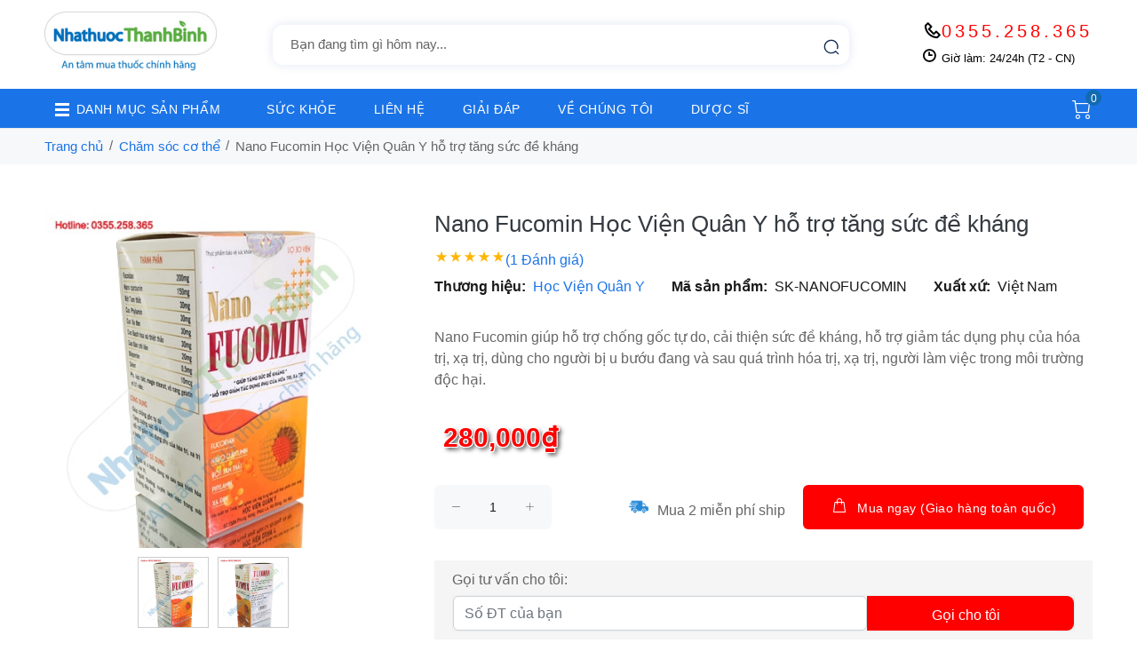

--- FILE ---
content_type: application/javascript; charset=utf-8
request_url: https://nhathuocthanhbinh.vn/js/lazyLoad/lazyload.min.js
body_size: 1386
content:
var _extends=Object.assign||function(e){for(var t=1;t<arguments.length;t++){var n=arguments[t];for(var r in n)Object.prototype.hasOwnProperty.call(n,r)&&(e[r]=n[r])}return e},_typeof="function"==typeof Symbol&&"symbol"==typeof Symbol.iterator?function(e){return typeof e}:function(e){return e&&"function"==typeof Symbol&&e.constructor===Symbol&&e!==Symbol.prototype?"symbol":typeof e};!function(e,t){"object"===("undefined"==typeof exports?"undefined":_typeof(exports))&&"undefined"!=typeof module?module.exports=t():"function"==typeof define&&define.amd?define(t):e.LazyLoad=t()}(this,function(){"use strict";function e(e,t){return e.getAttribute("data-"+t)}function t(t){return t.filter(function(t){return!e(t,"was-processed")})}function n(e,t){var n,r=new e(t);try{n=new CustomEvent("LazyLoad::Initialized",{detail:{instance:r}})}catch(e){(n=document.createEvent("CustomEvent")).initCustomEvent("LazyLoad::Initialized",!1,!1,{instance:r})}window.dispatchEvent(n)}function r(e,t){d?e.classList.add(t):e.className+=(e.className?" ":"")+t}function s(e,t){e&&e(t)}function o(e,t,n){e.removeEventListener("load",t),e.removeEventListener("error",n)}function a(e,t,n){var o,a,i=e.target;o=i,a=n.class_loading,d?o.classList.remove(a):o.className=o.className.replace(new RegExp("(^|\\s+)"+a+"(\\s+|$)")," ").replace(/^\s+/,"").replace(/\s+$/,""),r(i,t?n.class_loaded:n.class_error),s(t?n.callback_load:n.callback_error,i)}function i(t,n){function i(e){a(e,!0,l),o(c,i,u)}var c,l,u;s(n.callback_enter,t),-1<["IMG","IFRAME"].indexOf(t.tagName)&&(l=n,u=function e(t){a(t,!1,l),o(c,i,e)},(c=t).addEventListener("load",i),c.addEventListener("error",u),r(t,n.class_loading)),function(t,n){var r=n.data_src,s=n.data_srcset,o=t.tagName,a=e(t,r);if("IMG"===o){!function(){var r,s=n.data_srcset,o=t.parentNode;if(o&&"PICTURE"===o.tagName)for(var a,i=0;a=o.children[i];i+=1)"SOURCE"!==a.tagName||(r=e(a,s))&&a.setAttribute("srcset",r)}();var i=e(t,s);return i&&t.setAttribute("srcset",i),a&&t.setAttribute("src",a)}"IFRAME"!==o?a&&(t.style.backgroundImage='url("'+a+'")'):a&&t.setAttribute("src",a)}(t,n),t.setAttribute("data-was-processed",!0),s(n.callback_set,t)}function c(e,t){var n;this._settings=(n={elements_selector:"img",container:document,threshold:300,data_src:"src",data_srcset:"srcset",class_loading:"loading",class_loaded:"loaded",class_error:"error",callback_load:null,callback_error:null,callback_set:null,callback_enter:null},_extends({},n,e)),this._setObserver(),this.update(t)}var l="undefined"!=typeof window,u=l&&"IntersectionObserver"in window,d=l&&"classList"in document.createElement("p");c.prototype={_setObserver:function(){var e,n,r=this;u&&(n={root:(e=this._settings).container===document?null:e.container,rootMargin:e.threshold+"px"},this._observer=new IntersectionObserver(function(e){e.forEach(function(e){var t;(e.isIntersecting||0<e.intersectionRatio)&&(i(t=e.target,r._settings),r._observer.unobserve(t))}),r._elements=t(r._elements)},n))},update:function(e){var n=this,r=this._settings,s=e||r.container.querySelectorAll(r.elements_selector);this._elements=t(Array.prototype.slice.call(s)),this._observer?this._elements.forEach(function(e){n._observer.observe(e)}):(this._elements.forEach(function(e){i(e,r)}),this._elements=t(this._elements))},destroy:function(){var e=this;this._observer&&(t(this._elements).forEach(function(t){e._observer.unobserve(t)}),this._observer=null),this._elements=null,this._settings=null}};var f=window.lazyLoadOptions;return l&&f&&function(e,t){if(t.length)for(var r,s=0;r=t[s];s+=1)n(e,r);else n(e,t)}(c,f),c});

--- FILE ---
content_type: application/javascript; charset=utf-8
request_url: https://nhathuocthanhbinh.vn/js/main.js
body_size: 6522
content:
!function (t) { "use strict"; t(document); var e = t(window), n = t("body"), i = t("html"), o = t("#tt-pageContent"), s = t("footer"), l = t("header"), a = o.find(".leftColumn.aside"), r = o.find(".tt-filters-options"), d = (t(".tt-top-panel"), l.find(".tt-stuck-nav")), c = l.find(".tt-desctop-menu"), h = l.find(".tt-desctop-parent-menu"), u = l.find(".tt-mobile-parent-menu"), f = u.children(), g = l.find(".tt-stuck-parent-menu"), p = l.find(".tt-search"), m = l.find(".tt-desctop-parent-search"), v = l.find(".tt-mobile-parent-search"), w = l.find(".tt-stuck-parent-search"), C = (p.find(".tt-search-input"), p.find(".search-results"), l.find(".tt-cart")), k = l.find(".tt-desctop-parent-cart"), b = l.find(".tt-mobile-parent-cart"), S = l.find(".tt-stuck-parent-cart"), T = l.find(".tt-account"), y = l.find(".tt-desctop-parent-account"), I = l.find(".tt-mobile-parent-account"), _ = l.find(".tt-stuck-parent-account"), B = l.find(".tt-multi-obj"), x = l.find(".tt-desctop-parent-multi"), A = l.find(".tt-mobile-parent-multi"), P = l.find(".tt-stuck-parent-multi"), z = { ttSliderBlog: o.find(".tt-slider-blog"), ttSliderBlogSingle: o.find(".tt-slider-blog-single"), ttInputCounter: t(".tt-input-counter"), ttProductListing: o.find(".tt-product-listing"), ttCountdown: o.find(".tt-countdown"), ttBtnColumnClose: a.find(".tt-btn-col-close"), ttBtnToggle: r.find(".tt-btn-toggle a"), ttBtnAddProduct: o.find(".tt_product_showmore"), ttOptionsSwatch: o.find(".tt-options-swatch"), ttProductItem: o.find(".tt-product"), ttProductDesign01: o.find(".tt-product"), ttFilterDetachOption: a.find(".tt-filter-detach-option"), ttFilterSort: r.find(".tt-sort"), ttShopCart: o.find(".tt-shopcart-table"), ttSliderLookbook: o.find(".tt-slider-lookbook"), ttCaruselLookbook: o.find(".tt-carousel-lookbook"), ttPortfolioContent: o.find(".tt-portfolio-content"), ttLookbook: o.find(".tt-lookbook"), ttAirSticky: o.find(".airSticky"), ttfooterMobileCollapse: s.find(".tt-collapse-title"), ttHeaderDropdown: l.find(".tt-dropdown-obj"), mobileMenuToggle: t(".tt-menu-toggle"), ttCarouselProducts: t(".tt-carousel-products"), ttSliderFullwidth: t(".tt-slider-fullwidth"), sliderRevolution: t(".slider-revolution"), ttItemsCategories: o.find(".tt-items-categories"), ttDotsAbsolute: o.find(".tt-dots-absolute"), ttAlignmentImg: o.find(".tt-alignment-img"), ttModalQuickView: t("#ModalquickView"), mainSliderSlick: t(".mainSliderSlick"), ttSlickSlider: o.find(".tt-slick-slider") }, H = window.innerWidth || e.width(); z.mainSliderSlick.length && z.mainSliderSlick.find(".slide").first().imagesLoaded({ background: !0 }), z.ttSlickSlider.length && z.ttSlickSlider.slick({ dots: !0, arrows: !0, infinite: !0, speed: 300, slidesToShow: 1, adaptiveHeight: !0, responsive: [{ breakpoint: 1025, settings: { dots: !1 } }] }), { html_i: "#tt-tooltip-popup", html_s: '<div id="tt-tooltip-popup"><span>', html_e: "</span><i></i></div>", tp_attr: "[data-tooltip]", tp_mod: !1, init: function () { if (this.tp_mod = this.get_tp_mod(), !this.tp_mod.length || /Android|webOS|iPhone|iPad|iPod|BlackBerry|IEMobile|Opera Mini/i.test(navigator.userAgent)) return !1; this.handler() }, get_tp_attr: function () { return this.tp_attr }, get_tp_mod: function () { return t(this.get_tp_attr()) } }.init(); var R = t("#js-wishlist-removeitem"); R.length && R.on("click", ".js-removeitem", function () { t(this).closest(".tt-item").remove() }), new LazyLoad, new LazyLoad({ elements_selector: "iframe" }), new LazyLoad({ elements_selector: "video" }); var L = t("#tt-compare-table"); if (L.length) { var D = L.find(".tt-item").size(); D > 0 && t("#tt-compare-countitem").html(D), L.slick({ dots: !1, arrows: !0, infinite: !0, speed: 300, slidesToShow: 3, slidesToScroll: 1, adaptiveHeight: !0, responsive: [{ breakpoint: 1025, settings: { slidesToShow: 2 } }, { breakpoint: 410, settings: { slidesToShow: 1 } }] }), L.find(".slick-arrow").size() > 0 && L.addClass("slick-init"), V() } var W, M = t("#tt-compare-table02"), j = M.find(".compare-init-slider"); if (M.length && j.length, z.ttItemsCategories.length && z.ttItemsCategories.on("hover", function () { t(this).toggleClass("active") }), z.mobileMenuToggle.length && z.mobileMenuToggle.initMM({ enable_breakpoint: !0, mobile_button: !0, breakpoint: 1025, menu_class: "mobile-main-menu" }), z.ttBtnAddProduct.length && (t(".tt_product_showmore .btn"), t(".tt-product-listing")), z.ttProductItem.length) { var q = z.ttProductItem.find(".tt-btn-wishlist"), F = z.ttProductItem.find(".tt-btn-compare"); q.length && q.on("click", function () { return t(this).toggleClass("active"), !1 }), F.length && F.on("click", function () { return t(this).toggleClass("active"), !1 }) } if (a && z.ttBtnColumnClose && z.ttBtnToggle && (W = a.find(".tt-btn-col-close a"), t(".tt-btn-toggle").on("click", function (e) { e.preventDefault(); var o = n.scrollTop() || i.scrollTop(); a.toggleClass("column-open").perfectScrollbar(), n.css("top", -o).addClass("no-scroll").append('<div class="modal-filter"></div>'); var s = t(".modal-filter").fadeTo("fast", 1); return s.length && s.on("click", function () { W.trigger("click") }), !1 }), z.ttBtnColumnClose.on("click", function (e) { e.preventDefault(), a.removeClass("column-open").perfectScrollbar("destroy"); var o = -1 * parseInt(n.css("top").replace("px", ""), 10); n.removeAttr("style").removeClass("no-scroll").scrollTop(o), i.removeAttr("style").scrollTop(o), t(".modal-filter").off().remove() })), -1 !== K() && i.addClass("ie"), z.ttInputCounter.length && (z.ttInputCounter.find(".minus-btn, .plus-btn").on("click", function (e) { var n = t(this).parent().find("input"), i = parseInt(n.val(), 10) + parseInt("plus-btn" === e.currentTarget.className ? 1 : -1, 10); n.val(i).change() }), z.ttInputCounter.find("input").change(function () { var e = t(this), n = parseInt(e.val(), 10), i = parseInt(e.attr("size"), 10); n = Math.min(n, i), n = Math.max(n, 1), e.val(n) }).on("keypress", function (t) { 13 === t.keyCode && t.preventDefault() })), function (n) { if (!d.hasClass("disabled")) { n = n || !1; var i = -1 !== K(); if ("off" === n) return !1; e.scroll(function () { var n = t("header").innerHeight(); if (e.scrollTop() > n) { if (d.hasClass("stuck")) return !1; d.hide(), d.addClass("stuck"), window.innerWidth < 1025 ? g.append(f.detach()) : g.append(c.detach()), S.append(C.detach()), P.append(B.detach()), _.append(T.detach()), w.append(p.detach()), d.find(".tt-stuck-cart-parent > .tt-cart > .dropdown").hasClass("open") || i ? d.stop().show() : d.stop().fadeIn(300) } else { if (!d.hasClass("stuck")) return !1; if (d.hide(), d.removeClass("stuck"), window.innerWidth < 1025) return u.append(f.detach()), b.append(C.detach()), A.append(B.detach()), I.append(T.detach()), v.append(p.detach()), !1; h.append(c.detach()), k.append(C.detach()), x.append(B.detach()), y.append(T.detach()), m.append(p.detach()) } }), e.resize(function () { if (!d.hasClass("stuck")) return !1; window.innerWidth < 1025 ? (h.append(c.detach()), g.append(f.detach())) : (u.append(f.detach()), g.append(c.detach())) }) } }(), m.length && tt(), C.length && et(), y.length && nt(), x.length && it(), z.ttfooterMobileCollapse.length && z.ttfooterMobileCollapse.on("click", function (e) { e.preventDefault, t(this).toggleClass("tt-open") }), z.ttCarouselProducts.length && z.ttCarouselProducts.each(function () { var e = t(this), n = t(this).data("item"); e.slick({ dots: !1, arrows: !0, infinite: !0, speed: 250, slidesToShow: n || 5, slidesToScroll: n || 5, adaptiveHeight: !0, responsive: [{ breakpoint: 1025, settings: { slidesToShow: 3, slidesToScroll: 3 } }, { breakpoint: 791, settings: { slidesToShow: 2, slidesToScroll: 2 } }] }) }), z.ttSliderLookbook.length && z.ttSliderLookbook.slick({ dots: !0, arrows: !0, infinite: !0, speed: 300, slidesToShow: 1, adaptiveHeight: !0 }), z.ttCaruselLookbook.length && z.ttCaruselLookbook.slick({ dots: !0, arrows: !0, infinite: !0, speed: 300, slidesToShow: 3, slidesToScroll: 3, adaptiveHeight: !0, responsive: [{ breakpoint: 1025, settings: { slidesToShow: 2, slidesToScroll: 2 } }, { breakpoint: 790, settings: { slidesToShow: 1, slidesToScroll: 1 } }] }), z.ttSliderBlog.length && z.ttSliderBlog.slick({ dots: !1, arrows: !0, infinite: !0, speed: 300, slidesToShow: 1, adaptiveHeight: !0 }), z.ttSliderBlogSingle.length) { z.ttSliderBlogSingle.slick({ dots: !1, arrows: !1, infinite: !0, speed: 300, slidesToShow: 1, adaptiveHeight: !0 }); var N = t(".tt-slick-quantity"); N.length && (N.find(".total").html(z.ttSliderBlogSingle.slick("getSlick").slideCount), z.ttSliderBlogSingle.on("afterChange", function (e, n, i) { var o = t(".slick-current").attr("data-slick-index"); o++, N.find(".account-number").html(o) })); var E = t(".tt-slick-button"); E.length && (E.find(".slick-next").on("click", function (t) { z.ttSliderBlogSingle.slick("slickNext") }), E.find(".slick-prev").on("click", function (t) { z.ttSliderBlogSingle.slick("slickPrev") })) } z.ttPortfolioContent.length && U() && J(), z.ttDotsAbsolute.length && $(), z.ttAirSticky.length && wt(H), z.ttHeaderDropdown.length && (t(".header-popup-bg").length || n.append('<div class="header-popup-bg"></div>'), t("header").on("click", ".tt-dropdown-obj", function (i) { var o, s = window.innerWidth || e.width(), l = t(this), a = i.target, r = t(".tt-search"), d = r.find(".tt-search-input"); if (l.hasClass("tt-search") && t(".tt-dropdown-toggle").is(a) && (l.addClass("active"), d.focus()), r.find(".tt-btn-close").is(a)) return l.removeClass("active"), d.blur(), !1; function c() { return t(".tt-dropdown-obj.active").removeClass("active"), n.removeClass("tt-popup-dropdown"), !1 } !t(this).hasClass("tt-search") && t(".tt-dropdown-toggle").is(a) && (s <= 1024 ? (o = l, t("header").find(".tt-dropdown-obj.active").removeClass("active"), o.toggleClass("active").find(".tt-dropdown-menu").removeAttr("style"), n.toggleClass("tt-popup-dropdown")) : function (e) { var n = l, o = i.target; n.hasClass("active") ? n.toggleClass("active").find(".tt-dropdown-menu").slideToggle(200) : (t(".tt-desktop-header .tt-dropdown-obj").each(function () { var e = t(this); e.hasClass("active") && e.removeClass("active").find(".tt-dropdown-menu").css("display", "none") }), t(".tt-dropdown-toggle").is(o) && n.toggleClass("active").find(".tt-dropdown-menu").slideToggle(200)) }()), t(document).mouseup(function (n) { var i = window.innerWidth || e.width(); l.is(n.target) || 0 !== l.has(n.target).length || l.each(function () { l.hasClass("active") && l.hasClass("tt-search") && r.find(".tt-btn-close").trigger("click"), l.hasClass("active") && !l.hasClass("tt-search") && (i <= 1024 ? c() : t(".tt-dropdown-obj").each(function () { t(this).hasClass("active") && t(this).removeClass("active").find(".tt-dropdown-menu").css("display", "none") })) }), l.find(".tt-mobile-add .tt-close").is(n.target) && c() }) })), setTimeout(function () { n.addClass("loaded") }, 1500), e.on("load", function () { var t = window.innerWidth || e.width(); n.length && n.addClass("loaded"), r.length && X(t), z.ttProductItem.length, z.ttAlignmentImg.length && Y() }); var O, Z, G = e.width(); function $() { z.ttDotsAbsolute.each(function () { var e = t(this).find(".slick-dots"); if (e.is(":visible")) { var n = e.closest("[class ^= container]"); n.length && n.css({ paddingBottom: parseInt(e.height(), 10) + parseInt(e.css("marginTop"), 10) }) } }) } function Q(e) { e <= 789 ? z.ttShopCart.find("tr").each(function () { var e = t(this).find(".detach-quantity-desctope .tt-input-counter").detach().get(0); t(this).find(".detach-quantity-mobile").append(e) }) : z.ttShopCart.find("tr").each(function () { var e = t(this).find(".detach-quantity-mobile .tt-input-counter").detach().get(0); t(this).find(".detach-quantity-desctope").append(e) }) } function Y() { (window.innerWidth || e.width()) > 1024 ? setTimeout(function () { z.ttAlignmentImg.each(function () { t(this).find(".slick-arrow").removeAttr("style") }) }, 225) : setTimeout(function () { z.ttAlignmentImg.each(function () { var e = t(this), n = e.find(".slick-arrow"); if (0 != e.find(".tt-image-box").length && 0 != n.length) { var i = e.find(".tt-image-box").first(); n.css({ top: i.findHeight() - n.findHeight() - parseInt(e.css("marginTop"), 25) + "px" }), e.find(".tt-product").length } }) }, 225) } function J() { z.ttPortfolioContent.on("click", "figure img", function () { t(this).closest(".tt-portfolio-content").find("figure").removeClass("gallery-click"), t(this).closest("figure").addClass("gallery-click") }) } function K() { var t = -1; if ("Microsoft Internet Explorer" === navigator.appName) { var e = navigator.userAgent; null != new RegExp("MSIE ([0-9]{1,}[.0-9]{0,})").exec(e) && (t = parseFloat(RegExp.$1)) } else "Netscape" === navigator.appName && (e = navigator.userAgent, null != new RegExp("Trident/.*rv:([0-9]{1,}[.0-9]{0,})").exec(e) && (t = parseFloat(RegExp.$1))); return t } function U() { return !!("ontouchstart" in window) || !!("onmsgesturechange" in window) } function X(e) { function n() { var t = z.ttFilterSort.find("select").detach(); z.ttFilterDetachOption.find(".filters-row-select").append(t) } function i() { var t = z.ttFilterDetachOption.find(".filters-row-select select").detach(); z.ttFilterSort.append(t) } r.hasClass("desctop-no-sidebar") && !r.hasClass("filters-detach-mobile") && (e <= 1024 ? n() : i()), r.hasClass("filters-detach-mobile") && (e <= 1024 ? n() : i()), r.hasClass("desctop-no-sidebar") || (e <= 1024 ? n() : i()), z.ttProductListing.removeClassFirstPart("tt-col-*"); var o = r.find(".tt-quantity"), s = z.ttProductListing.find(".tt-col-item:first"), l = function () { if (o.length && !o.hasClass("tt-disabled")) return parseInt(s.css("flex").replace("0 0", "").replace("%", ""), 10) || parseInt(s.css("max-width"), 10) }(), a = r.find(".tt-grid-switch"); function d(n, i) { n.find(i).addClass("active").siblings().removeClass("active"), e <= 1024 ? function (t, e) { t.find(".tt-show").removeClass("tt-show"), t.find(".tt-show-siblings").removeClass("tt-show-siblings"); var n = t.find(e); n.addClass("tt-show"), n.prev().addClass("tt-show-siblings") }(n, i) : function (e, n) { e.find(".tt-show").removeClass("tt-show"), e.find(".tt-show-siblings").removeClass("tt-show-siblings"); var i = e.find(n); i.addClass("tt-show"), i.next().addClass("tt-show-siblings"), i.prev().addClass("tt-show-siblings"), 1 === t(".tt-quantity .tt-show-siblings").length && e.find(".tt-show-siblings").prev().addClass("tt-show-siblings") }(n, i) } 16 == l ? d(o, ".tt-col-six") : 25 == l ? d(o, ".tt-col-four") : 33 == l ? d(o, ".tt-col-three") : 50 == l ? d(o, ".tt-col-two") : 100 == l && d(o, ".tt-col-one"), o.on("click", "a", function (e) { e.preventDefault(), o.hasClass("tt-disabled") && (z.ttProductListing.removeClass("tt-row-view").find(".tt-col-item > div").removeClass("tt-view"), o.removeClass("tt-disabled"), a.removeClass("active")), o.find("a").removeClass("active"); var n = t(this).addClass("active").attr("data-value"); z.ttProductListing.removeClassFirstPart("tt-col-*").addClass(n) }) } function tt() { if (window.innerWidth < 1025) { if (v.children().lenght) return !1; if (t(".stuck").length) return !1; v.append(p.detach()) } else { if (m.children().lenght) return !1; if (t(".stuck").length) return !1; m.append(p.detach()) } } function et() { if (window.innerWidth < 1025) { if (b.children().lenght) return !1; if (t(".stuck").length) return !1; b.append(C.detach()) } else { if (k.children().lenght) return !1; if (t(".stuck").length) return !1; k.append(C.detach()) } } function nt() { if (window.innerWidth < 1025) { if (I.children().lenght) return !1; if (t(".stuck").length) return !1; I.append(T.detach()) } else { if (y.children().lenght) return !1; if (t(".stuck").length) return !1; y.append(T.detach()) } } function it() { if (window.innerWidth < 1025) { if (A.children().lenght) return !1; if (t(".stuck").length) return !1; A.append(B.detach()) } else { if (x.children().lenght) return !1; if (t(".stuck").length) return !1; x.append(B.detach()) } } e.on("resize", function () { var t = e.width(); if (t !== G) { G = t; var n = window.innerWidth || e.width(); z.ttShopCart.length && Q(n), r.length && X(n), z.ttProductItem.length, z.ttPortfolioContent.length && U() && J(), z.ttAirSticky.length && wt(n), a.hasClass("column-open") && a.length && a.find(".tt-btn-col-close a").trigger("click"), m.length && tt(), C.length && et(), y.length && nt(), x.length && it(), z.ttDotsAbsolute.length && $(), z.ttAlignmentImg.length && Y() } }), O = navigator.userAgent.toLowerCase(), Z = function (t) { return -1 != O.indexOf(t) }, i.addClass([!/opera|webtv/i.test(O) && /msie (\d)/.test(O) ? "ie ie" + RegExp.$1 : Z("firefox/2") ? "gecko ff2" : Z("firefox/3") ? "gecko ff3" : Z("gecko/") ? "gecko" : Z("opera/9") ? "opera opera9" : /opera (\d)/.test(O) ? "opera opera" + RegExp.$1 : Z("konqueror") ? "konqueror" : Z("applewebkit/") ? "webkit safari" : Z("mozilla/") ? "gecko" : "", Z("x11") || Z("linux") ? " linux" : Z("mac") ? " mac" : Z("win") ? " win" : ""].join("")), t('a[data-toggle="tab"]').length && t("body").on("shown.bs.tab", 'a[data-toggle="tab"]', function (e) { t(".slick-slider").each(function () { t(this).slick("getSlick").refresh() }), z.ttAlignmentImg.length && Y() }), t(".modal").on("shown.bs.modal", function (e) { var n = t(this).find(".slick-slider"); n.length && n.each(function () { t(this).slick("getSlick").refresh() }) }), t.fn.findHeight = function () { var e = t(this), n = e.eq(0).innerHeight(); return e.each(function () { n = t(this).innerHeight() > n ? t(this).innerHeight() : n }), n / 2 }, U() && (n.addClass("touch-device"), i.addClass("touch-device")), /Edge/.test(navigator.userAgent) && i.addClass("edge"), jQuery.fn.removeClassFirstPart = function (t) { return this.removeClass(function (e, n) { var i = t.replace(/\*/g, "\\S+"); return (n.match(new RegExp("\\b" + i, "g")) || []).join(" ") }) }, r.find(".tt-grid-switch").on("click", function (e) { e.preventDefault(), t(this).toggleClass("active"), z.ttProductListing.toggleClass("tt-row-view").find(".tt-col-item > div").toggleClass("tt-view"), r.find(".tt-quantity").toggleClass("tt-disabled") }), { scroll_zoom: !0, class_name: ".zoom-product", thumb_parent: t("#smallGallery"), scrollslider_parent: t(".slider-scroll-product"), checkNoZoom: function () { return t(this.class_name).parent().parent().hasClass("no-zoom") }, init: function (e) { var n = this, i = window.innerWidth || t(window).width(), o = t(n.class_name), s = n.thumb_parent; if (n.initBigGalleryButtons(), n.scrollSlider(), 0 == o.length) return !1; if (!n.checkNoZoom()) { var l = o.parent().parent().attr("data-scrollzoom"); l = l || n.scroll_zoom, n.scroll_zoom = "false" != l, i > 575 && n.configureZoomImage(), n.resize() } if (0 == s.length) return !1; n[s.parent().attr("class").indexOf("-vertical") > -1 ? "vertical" : "horizontal"](s), n.setBigImage(s) }, configureZoomImage: function () { t(".zoomContainer").remove(), t(this.class_name).each(function () { var e = t(this), n = e.removeData("elevateZoom").clone(); e.after(n).remove() }), setTimeout(function () { }, 100) }, resize: function () { var e = this; t(window).resize(function () { if ((window.innerWidth || t(window).width()) <= 575) return !1; e.configureZoomImage() }) }, horizontal: function (t) { t.slick({ infinite: !0, dots: !1, arrows: !0, slidesToShow: 6, slidesToScroll: 1, responsive: [{ breakpoint: 1200, settings: { slidesToShow: 4, slidesToScroll: 1 } }, { breakpoint: 992, settings: { slidesToShow: 4, slidesToScroll: 1 } }] }) }, initBigGalleryButtons: function () { var e = t(".bigGallery"); if (0 == e.length) return !1; t("body").on("mouseenter", ".zoomContainer", function () { e.find("button").addClass("show") }).on("mouseleave", ".zoomContainer", function () { e.find("button").removeClass("show") }) }, scrollSlider: function () { var e = this.scrollslider_parent; if (0 == e.length) return !1; e.on("init", function (t, n) { e.css({ opacity: 1 }) }), e.css({ opacity: 0 }).slick({ infinite: !1, vertical: !0, verticalScrolling: !0, dots: !0, arrows: !1, slidesToShow: 1, slidesToScroll: 1, responsive: [{ breakpoint: 1200, settings: { slidesToShow: 1, slidesToScroll: 1 } }, { breakpoint: 992, settings: { slidesToShow: 1, slidesToScroll: 1 } }, { breakpoint: 768, settings: { slidesToShow: 1, slidesToScroll: 1 } }] }).mousewheel(function (e) { e.preventDefault(), e.deltaY < 0 ? t(this).slick("slickNext") : t(this).slick("slickPrev") }) }, setBigImage: function (e) { var n = this; e.find("a").on("click", function (i) { n.checkNoZoom() && i.preventDefault(); var o = t(n.class_name), s = n.checkNoZoom() ? "data-image" : "data-zoom-image", l = n.checkNoZoom() ? "src" : "data-zoom-image", a = t(this).attr(s); if (o.attr(l, a), !n.checkNoZoom()) return !1; e.find(".zoomGalleryActive").removeClass("zoomGalleryActive"), t(this).addClass("zoomGalleryActive") }) } }.init(), function () { var i = t(".tt-menu-categories"), o = (i.find("nav > ul > li"), t(this).find(".dropdown-menu"), l.find(".tt-categories-toggle")); i.length && (n.on("click", ".tt-menu-categories button", function (e) { e.preventDefault(), t(this).closest(".tt-menu-categories").toggleClass("opened").find(".tt-dropdown-menu").slideToggle(200) }), i.find("nav > ul > li").each(function () { t(this).find(".dropdown-menu").length && t(this).closest("li").addClass("tt-submenu") }), i.find(".tt-dropdown-menu li").hover(function (e) { t(this).toggleClass("acitve", "mouseenter" === e.type) }), i.find(".tt-megamenu-submenu ul li").on("mouseenter", function () { var e = t(this).find("ul:first"); if (e.length) { var n = window.innerWidth, i = parseInt(e.css("width"), 10) + 20, o = this.getBoundingClientRect().right, s = this.getBoundingClientRect().left; n - o < i ? e.addClass("right-popup") : s < i && e.removeClass("right-popup") } }).on("mouseleave", function () { t(this).find("ul:first").removeClass("right-popup") }), function () { if (!d.hasClass("disabled")) { var n = l.find(".tt-desctop-parent-menu-categories"), i = l.find(".tt-stuck-desctop-menu-categories"), o = l.find(".tt-mobile-parent-menu-categories"), s = l.find(".tt-stuck-mobile-menu-categories"); e.scroll(function () { var l = t("header").innerHeight(); e.scrollTop() > l ? (i.append(n.find(".tt-menu-categories").detach()), s.append(o.find(".tt-categories-toggle").detach())) : (n.append(i.find(".tt-menu-categories").detach()), o.append(s.find(".tt-categories-toggle").detach())) }) } }(), o.length && o.initMM({ enable_breakpoint: !0, mobile_button: !0, breakpoint: 1025, menu_class: "mobile-caterorie-menu" })) }(), function () { var e = !1, i = function () { var e = window.innerHeight, n = t(this).find(".dropdown-menu"), i = e - n.get(0).getBoundingClientRect().top; if (n.innerHeight() > i) { var o = t("body"), s = t(".stuck-nav"); n.css({ maxHeight: i - 20, overflow: "auto" }); var l = function () { var e = t("<div>").css({ overflowY: "scroll", width: "50px", height: "50px", visibility: "hidden" }); o.append(e); var n = e.get(0).offsetWidth - e.get(0).clientWidth; return e.remove(), n }; o.css({ overflowY: "hidden", paddingRight: l() }), s.css({ paddingRight: l() }) } }; c.length > 0 && (t(".tt-megamenu-submenu li a").each(function () { t(this).find("img").length && t(this).closest("ul").addClass("tt-sub-img") }), c.find(".dropdown-menu").each(function () { t(this).length && t(this).closest(".dropdown").addClass("tt-submenu") }), t(document).on({ mouseenter: function () { var o = t(this), s = this; (window.innerWidth || t(window).width()) > 1025 && n.hasClass("touch-device") && c.find(".dropdown.tt-submenu > a").one("click", !1), e = setTimeout(function () { var t = o.find(".tt-menu-slider"), e = o.find(".dropdown-menu"); o.addClass("active").find(".dropdown-menu").stop().addClass("hover").fadeIn(200), e.length & !e.hasClass("one-col") && i.call(s), t.length && (t.hasClass("slick-initialized") || t.slick({ dots: !1, arrows: !0, infinite: !0, speed: 300, slidesToShow: 2, slidesToScroll: 2, adaptiveHeight: !0 })), t.slick("setPosition") }, 200) }, mouseleave: function (i) { var o = t(this), s = o.find(".dropdown-menu"); (!t(i.target).parents(".dropdown-menu").length || t(i.target).parents(".tt-megamenu-submenu").length || t(i.target).parents(".one-col").length) && (!1 !== e && (clearTimeout(e), e = !1), s.length ? s.stop().fadeOut({ duration: 0, complete: function () { o.removeClass("active").find(".dropdown-menu").removeClass("hover") } }) : o.removeClass("active").find(".dropdown-menu").removeClass("hover"), s.removeAttr("style"), n.removeAttr("style"), t(".stuck-nav").css({ paddingRight: "inherit" })) } }, ".tt-desctop-menu li"), c.find(".multicolumn ul li").on("hover", function () { var e = t(this).find("ul:first"); if (e.length) { var n = window.innerWidth, i = (window.innerHeight, parseInt(e.css("width"), 10)), o = this.getBoundingClientRect().right, s = this.getBoundingClientRect().left; n - o < i ? e.removeClass("left").addClass("right") : s < i ? e.removeClass("right").addClass("left") : e.removeClass("left right"), e.stop(!0, !0).fadeIn(300) } }, function () { t(this).find("ul:first").stop(!0, !0).fadeOut(300).removeAttr("style") }), c.find(".tt-megamenu-submenu li").on("mouseenter", function () { var e = t(this).find("ul:first"); if (e.length) { var n = t(this).parents(".dropdown").find(".dropdown-menu"), i = n.get(0).getBoundingClientRect().left, o = n.get(0).getBoundingClientRect().right, s = n.get(0).getBoundingClientRect().bottom, l = parseInt(e.css("width"), 10), a = this.getBoundingClientRect().right, r = this.getBoundingClientRect().left; o - 20 - a < l ? e.removeClass("left").addClass("right") : r - l - 20 < i ? e.removeClass("right").addClass("left") : e.removeClass("left right"), e.stop(!0, !0).delay(150).fadeIn(300); var d = e.get(0).getBoundingClientRect().bottom; if (s < d) { var c = s - d; e.css({ top: c }) } } }).on("mouseleave", function () { t(this).find("ul:first").stop(!0, !0).fadeOut(300).removeAttr("style") }), c.find(".dropdown div").on("hover", function () { t(this).children(".tt-title-submenu").toggleClass("active") })), t(window).on("scroll", function () { var e; (e = t(".dropdown.hover")).find(".dropdown-menu").not(".one-col").length && e.length && i.call(e) }) }() }(jQuery);

--- FILE ---
content_type: image/svg+xml
request_url: https://nhathuocthanhbinh.vn/images/search.svg
body_size: 417
content:
<svg width="20" height="20" viewBox="0 0 20 20" fill="none" xmlns="http://www.w3.org/2000/svg">
<path d="M18.129 17.1715L15.2645 14.3709L15.1973 14.2688C15.0725 14.1445 14.9018 14.0745 14.7237 14.0745C14.5455 14.0745 14.3748 14.1445 14.25 14.2688C11.8156 16.5021 8.06447 16.6235 5.48435 14.5524C2.90423 12.4814 2.29574 8.86049 4.06242 6.09116C5.8291 3.32183 9.42274 2.26339 12.4601 3.6178C15.4974 4.9722 17.0359 8.31917 16.0552 11.439C15.9846 11.6644 16.0423 11.9095 16.2066 12.082C16.371 12.2545 16.6169 12.3282 16.8519 12.2753C17.0868 12.2224 17.2751 12.0509 17.3457 11.8255C18.518 8.12322 16.7475 4.13898 13.1794 2.45023C9.61143 0.761484 5.31671 1.87504 3.07356 5.07053C0.830408 8.26602 1.312 12.5845 4.20679 15.2323C7.10159 17.8801 11.5408 18.0626 14.6528 15.6618L17.1891 18.1414C17.451 18.3964 17.8745 18.3964 18.1364 18.1414C18.3981 17.8829 18.3981 17.4665 18.1364 17.2079L18.129 17.1715Z" fill="#112950"/>
</svg>


--- FILE ---
content_type: application/javascript; charset=utf-8
request_url: https://nhathuocthanhbinh.vn/js/app.js
body_size: 1959
content:
function trackPhoneNumber(){var t=$("#mobile").val().trim(),e=$("#fullname").val().trim(),n=$("#firstProductId").val().trim(),a=$("#firstProductName").val().trim();10==t.length&&$.ajax({type:"GET",url:"/tracking-cart",data:{productId:n,productName:a,phone:t,name:e},headers:{"X-CSRF-TOKEN":$('meta[name="csrf-token"]').attr("content")},success:function(t){}})}function changeImage(t){var e=$(t).attr("src");$("#imageProductMobile").removeAttr("src"),$("#imageProductMobile").attr("src",e)}function changeImageDesktop(t){var e=$(t).attr("src");$("#imageProductDesktop").removeAttr("src"),$("#imageProductDesktop").attr("src",e)}function closePopupContact(){$("#popupContactProductDetail").slideUp().hide()}function showPopupContact(){$("#popupContactProductDetail").show().slideDown()}function contactProductDetail(t){var e=$(t).serialize();return $.ajax({type:"POST",url:"/product/contact",data:e,headers:{"X-CSRF-TOKEN":$('meta[name="csrf-token"]').attr("content")},success:function(t){var e=jQuery.parseJSON(t);200!=e.status?e.status:alert(e.message),$("#popupContactProductDetail").hide()},error:function(t){}}),!1}function commentProductDetail(t){var e=$(t).serialize();return $.ajax({type:"POST",url:"/product/comment",data:e,headers:{"X-CSRF-TOKEN":$('meta[name="csrf-token"]').attr("content")},success:function(t){location.reload()},error:function(t){}}),!1}function addToOrder(t){var e=$(t).serialize();return $.ajax({type:"POST",url:"/dat-hang",data:e,headers:{"X-CSRF-TOKEN":$('meta[name="csrf-token"]').attr("content")},success:function(t){window.location.replace("/gio-hang")},error:function(t){}}),!1}function changeQuantity(t){var e=$(t).parent().parent().parent().parent().find(".unitPrice").val(),n=$(t).parent().parent().parent().parent().find(".promotionThreshold").val(),a=$(t).parent().parent().parent().parent().find(".promotionType").val(),o=($(t).parent().parent().parent().parent().find(".isPromotion").val(),$(t).parent().parent().parent().parent().find(".isDiscountItem").val()),r=$(t).parent().parent().parent().parent().find(".promotionValue").val(),c=$(t).val(),i=parseInt(numeral($("#updateTotalDiscount").val()).value()),s=$("#isDiscount").val();2==a&&(document.getElementById("free-gift-line").style.display=n<=c?"contents":"none"),s>0&&(n<=c?0==o&&(i+=parseInt(r),$(t).parent().parent().parent().parent().find(".isDiscountItem").val(1)):1==o&&(i-=parseInt(r),$(t).parent().parent().parent().parent().find(".isDiscountItem").val(0)));var u=e*c,p=0,l=$("#costLimit").val(),d=$("#costShip").val();$(t).parent().parent().parent().parent().find(".subtotal").empty(),$(t).parent().parent().parent().parent().find(".subtotal").html(numeral(u).format("0,0")+"₫"),$(".subtotal").each(function(){var t=$(this).html();p+=parseInt(numeral(t).value())}),parseInt(p)>=parseInt(l)&&(d=0),1==$("#freeShip").val().trim()&&(d=0),$("#showCostShip").html(numeral(d).format("0,0")+"₫"),$(".productAmount").empty(),$(".productAmount").html(numeral(p).format("0,0")+"₫"),p=parseInt(p)+parseInt(d)-parseInt(i),$("#showTotalDiscount").html(numeral(i).format("0,0")),$("#updateTotalDiscount").val(i),$(".totalAmount").empty(),$(".totalAmount").html(numeral(p).format("0,0")+"₫")}function changeImage(t){var e=$(t).attr("src");$("#imageProductMobile").removeAttr("src"),$("#imageProductMobile").attr("src",e)}function changeImageDesktop(t){var e=$(t).attr("src");$("#imageProductDesktop").removeAttr("src"),$("#imageProductDesktop").attr("src",e)}function closePopupContact(){$("#popupContactProductDetail").slideUp().hide()}function showPopupContact(){$("#popupContactProductDetail").show().slideDown()}function contactProductDetail(t){var e=$(t).serialize();return $.ajax({type:"POST",url:"/product/contact",data:e,headers:{"X-CSRF-TOKEN":$('meta[name="csrf-token"]').attr("content")},success:function(t){var e=jQuery.parseJSON(t);200!=e.status?e.status:alert(e.message),$("#popupContactProductDetail").hide()},error:function(t){}}),!1}function commentProductDetail(t){var e=$(t).serialize();return $.ajax({type:"POST",url:"/product/comment",data:e,headers:{"X-CSRF-TOKEN":$('meta[name="csrf-token"]').attr("content")},success:function(t){location.reload()},error:function(t){}}),!1}function addToOrder(t){var e=$(t).serialize();return $.ajax({type:"POST",url:"/dat-hang",data:e,headers:{"X-CSRF-TOKEN":$('meta[name="csrf-token"]').attr("content")},success:function(t){window.location.replace("/gio-hang")},error:function(t){}}),!1}function changeQuantity(t){var e=$(t).parent().parent().parent().parent().find(".unitPrice").val(),n=$(t).parent().parent().parent().parent().find(".promotionThreshold").val(),a=$(t).parent().parent().parent().parent().find(".promotionType").val(),o=($(t).parent().parent().parent().parent().find(".isPromotion").val(),$(t).parent().parent().parent().parent().find(".isDiscountItem").val()),r=$(t).parent().parent().parent().parent().find(".promotionValue").val(),c=$(t).val(),i=parseInt(numeral($("#updateTotalDiscount").val()).value()),s=$("#isDiscount").val();2==a&&(document.getElementById("free-gift-line").style.display=n<=c?"contents":"none"),s>0&&(n<=c?0==o&&(i+=parseInt(r),$(t).parent().parent().parent().parent().find(".isDiscountItem").val(1)):1==o&&(i-=parseInt(r),$(t).parent().parent().parent().parent().find(".isDiscountItem").val(0)));var u=e*c,p=0,l=$("#costLimit").val(),d=$("#costShip").val();$(t).parent().parent().parent().parent().find(".subtotal").empty(),$(t).parent().parent().parent().parent().find(".subtotal").html(numeral(u).format("0,0")+"₫"),$(".subtotal").each(function(){var t=$(this).html();p+=parseInt(numeral(t).value())}),parseInt(p)>=parseInt(l)&&(d=0),1==$("#freeShip").val().trim()&&(d=0),$("#showCostShip").html(numeral(d).format("0,0")+"₫"),$(".productAmount").empty(),$(".productAmount").html(numeral(p).format("0,0")+"₫"),p=parseInt(p)+parseInt(d)-parseInt(i),$("#showTotalDiscount").html(numeral(i).format("0,0")),$("#updateTotalDiscount").val(i),$(".totalAmount").empty(),$(".totalAmount").html(numeral(p).format("0,0")+"₫")}$(".SearchBox_content__2K_mw").on("click",function(t){$(".SearchBox_content__2K_mw").closest("form").submit()}),$(document).ready(function(){var t;$("#popupContactProductDetail").hide(),clearTimeout(t),t=setTimeout(function(){$("#popupContactProductDetail").show().slideDown()},1e4)}),$(document).ready(function(){var t=$(".tt-mobile-product-slider");t.length&&t.slick({dots:!1,arrows:!0,infinite:!0,speed:300,slidesToShow:1,adaptiveHeight:!0,lazyLoad:"progressive"}),jQuery.event.special.touchstart={setup:function(t,e,n){this.addEventListener("touchstart",n,{passive:!0})}},$(".add-item, .buy-now").on("click",function(){$(this).closest(".tt-row-custom-01").find(".tt-input-counter input").val(),$(this).data("product_id")}),$(".tt-product-single-info .detail-content img").each(function(){var t=$(this).attr("alt");$(this).after("<caption>"+t+"</caption>")}),$(".tt-post-single .tt-post-content img").each(function(){var t=$(this).attr("alt");$(this).after("<caption>"+t+"</caption>")}),$(".catalogue li").on("click",function(){var t=$(this).index();console.log(t),$([document.documentElement,document.body]).animate({scrollTop:$(".tt-post-content h2:eq("+t+")").offset().top-80},300)}),$('.product-comment button[type="button"]').on("click",function(){var t=$(this).closest("form");return $.ajax({type:"POST",url:t.attr("action"),data:{product_id:t.find("#product_id").val(),customer_name:t.find("#customer_name").val(),phone_number:t.find("#phone_number").val(),content:t.find("#content").val(),rating:5},headers:{"X-CSRF-TOKEN":t.find("#token").val()},success:function(t){t.success?$("#rating-result").html("<span class='text-success'>"+t.msg+"</span>"):$("#rating-result").html("<span class='text-danger'>"+t.msg+"</span>")}}),!1}),$(this).delay(2500).queue(function(){var t='<script>window.fbAsyncInit=function(){FB.init({xfbml:!0,version:"v7.0"})},function(e,t,n){var c,o=e.getElementsByTagName(t)[0];e.getElementById(n)||((c=e.createElement(t)).id=n,c.src="https://connect.facebook.net/vi_VN/sdk/xfbml.customerchat.js",o.parentNode.insertBefore(c,o))}(document,"script","facebook-jssdk");<\/script>';t=t.concat('<div class="fb-customerchat" attribution=setup_tool  page_id="332655160834725" logged_in_greeting="Nhà Thuốc Thanh Bình xin chào. Bạn cần tư vấn, hãy chat với chúng tôi!" logged_out_greeting="Nhà Thuốc Thanh Bình xin chào. Bạn cần tư vấn, hãy chat với chúng tôi!"></div>'),$("#fb-third-party").html(t),$(this).dequeue()})}),$(document).ready(function(){var t;$("#popupContactProductDetail").hide(),clearTimeout(t),t=setTimeout(function(){$("#popupContactProductDetail").show().slideDown()},1e4)}),$(document).ready(function(){var t=$(".tt-mobile-product-slider");t.length&&t.slick({dots:!1,arrows:!0,infinite:!0,speed:300,slidesToShow:1,adaptiveHeight:!0,lazyLoad:"progressive"}),jQuery.event.special.touchstart={setup:function(t,e,n){this.addEventListener("touchstart",n,{passive:!0})}},$(".add-item, .buy-now").on("click",function(){$(this).closest(".tt-row-custom-01").find(".tt-input-counter input").val(),$(this).data("product_id")}),$(".tt-product-single-info .detail-content img").each(function(){var t=$(this).attr("alt");$(this).after("<caption>"+t+"</caption>")}),$(".tt-post-single .tt-post-content img").each(function(){var t=$(this).attr("alt");$(this).after("<caption>"+t+"</caption>")}),$(".catalogue li").on("click",function(){var t=$(this).index();console.log(t),$([document.documentElement,document.body]).animate({scrollTop:$(".tt-post-content h2:eq("+t+")").offset().top-80},300)}),$('.product-comment button[type="button"]').on("click",function(){var t=$(this).closest("form");return $.ajax({type:"POST",url:t.attr("action"),data:{product_id:t.find("#product_id").val(),customer_name:t.find("#customer_name").val(),phone_number:t.find("#phone_number").val(),content:t.find("#content").val(),rating:5},headers:{"X-CSRF-TOKEN":t.find("#token").val()},success:function(t){t.success?$("#rating-result").html("<span class='text-success'>"+t.msg+"</span>"):$("#rating-result").html("<span class='text-danger'>"+t.msg+"</span>")}}),!1}),$(this).delay(2500).queue(function(){var t='<script>window.fbAsyncInit=function(){FB.init({xfbml:!0,version:"v7.0"})},function(e,t,n){var c,o=e.getElementsByTagName(t)[0];e.getElementById(n)||((c=e.createElement(t)).id=n,c.src="https://connect.facebook.net/vi_VN/sdk/xfbml.customerchat.js",o.parentNode.insertBefore(c,o))}(document,"script","facebook-jssdk");<\/script>';t=t.concat('<div class="fb-customerchat" attribution=setup_tool  page_id="690380381071920" logged_in_greeting="Nhà Thuốc Thanh Bình xin chào. Bạn cần tư vấn, hãy chat với chúng tôi!" logged_out_greeting="Nhà Thuốc Thanh Bình xin chào. Bạn cần tư vấn, hãy chat với chúng tôi!"></div>'),$("#fb-third-party").html(t),$(this).dequeue()})});

--- FILE ---
content_type: application/javascript; charset=utf-8
request_url: https://nhathuocthanhbinh.vn/js/panelmenu/panelmenu.js
body_size: 1359
content:
var delay_tab=300,delay_show_mm=300,delay_hide_mm=300;function mm_destroy(e,m){m.remember_state||(e.find(".mmpanel").toggleClass("mmsubopened mmcurrent mmopened",!1).addClass("mmhidden"),e.find("#mm0").addClass("mmopened").addClass("mmcurrent").removeClass("mmhidden")),e.toggleClass("mmhide mmitemopen",!1).hide(),$("body").removeClass("mm-open")}function get_mm_parent(){return'<div class="mmpanels"></div>'}function get_mm_block(){return'<div class="mmpanel mmhidden">'}function getButtonBack(e,m){return'<li><a href="#" data-target="#" class="mm-prev-level">'+(e=null==e?m:e)+"</a></li>"}function getButtonClose(e,m){return'<li class="mm-close-parent"><a href="#close" data-target="#close" class="mm-close">'+(e=null==e?m:e)+"</a></li>"}function getFullscreenBg(){return'<div class="mm-fullscreen-bg"></div>'}$("body").append(getFullscreenBg()),$.fn.initMM=function(){var e={$mobilemenu:$(".panel-menu"),mm_close_button:"Close",mm_back_button:"Back",mm_breakpoint:768,mm_enable_breakpoint:!1,mm_mobile_button:!1,remember_state:!1,second_button:!1,init:function(m,n){if(!this.$mobilemenu.length)return console.log('You not have <nav class="panel-menu mobile-main-menu">menu</nav>. See Documentation'),!1;null!=arguments[1]&&this.parse_arguments(n),this.$mobilemenu.parse_mm(e),this.$mobilemenu.init_mm(e),this.mm_enable_breakpoint&&this.$mobilemenu.check_resolution_mm(e),m.mm_handler(e)},parse_arguments:function(e){var m=this;Object(e).hasOwnProperty("menu_class")&&(m.$mobilemenu=$("."+e.menu_class)),$.each(e,function(e,n){switch(e){case"right":n&&m.$mobilemenu.addClass("mm-right");break;case"close_button_name":m.mm_close_button=n;break;case"back_button_name":m.mm_back_button=n;break;case"width":m.$mobilemenu.css("width",n);break;case"breakpoint":m.mm_breakpoint=n;break;case"enable_breakpoint":m.mm_enable_breakpoint=n;break;case"mobile_button":m.mm_mobile_button=n;break;case"remember_state":m.remember_state=n;break;case"second_button":m.second_button=n}})},show_button_in_mobile:function(e){var m=this;m.mm_mobile_button&&(window.innerWidth>m.mm_breakpoint?e.hide():e.show(),$(window).resize(function(){window.innerWidth>m.mm_breakpoint?e.hide():e.show()}))}};e.init($(this),arguments[0]),e.show_button_in_mobile($(this))},$.fn.check_resolution_mm=function(e){var m=$(this);$(window).resize(function(){if(!$("body").hasClass("mm-open")||!m.hasClass("mmitemopen"))return!1;window.innerWidth>e.mm_breakpoint&&m.closemm(e)})},$.fn.mm_handler=function(e){$(this).click(function(m){m.preventDefault(),e.$mobilemenu.openmm()}),0!=e.second_button&&$(e.second_button).click(function(m){m.preventDefault(),e.$mobilemenu.openmm()})},$.fn.parse_mm=function(e){var m,n=$(this).clone(),t=$(get_mm_parent()),s=!1,a=0,i=!1,o=!1;$(this).empty(),n.find("a").each(function(){i=$(this),(m=i.parent().find("ul").first()).length&&(a++,m.prepend("<li></li>").find("li").first().append(i.clone().addClass("mm-original-link")),i.attr("href","#mm"+a).attr("data-target","#mm"+a).addClass("mm-next-level"))}),n.find("ul").each(function(m){o=!1,s=$(get_mm_block()).attr("id","mm"+m).append($(this)),0==m?(s.addClass("mmopened").addClass("mmcurrent").removeClass("mmhidden"),o=getButtonClose(n.find(".mm-closebtn").html(),e.mm_close_button),s.find("ul").first().prepend(o)):(o=getButtonBack(n.find(".mm-backbtn").html(),e.mm_back_button),s.find("ul").first().prepend(o)),t.append(s)}),$(this).append(t)},$.fn.init_mm=function(e){var m=$(this);m.find("a").each(function(){$(this).click(function(n){var t=$(this),s=!1,a="";return t.hasClass("mm-next-level")?(n.preventDefault(),a=t.attr("href"),(s=m.find(".mmcurrent")).addClass("mmsubopened").removeClass("mmcurrent"),m.find(a).removeClass("mmhidden"),setTimeout(function(){m.find(a).scrollTop(0).addClass("mmcurrent").addClass("mmopened")},0),setTimeout(function(){s.addClass("mmhidden")},delay_tab),!1):t.hasClass("mm-prev-level")?(n.preventDefault(),a=t.attr("href"),(s=m.find(".mmcurrent")).removeClass("mmcurrent").removeClass("mmopened"),m.find(".mmsubopened").last().removeClass("mmhidden").scrollTop(0).removeClass("mmsubopened").addClass("mmcurrent"),setTimeout(function(){s.addClass("mmhidden")},delay_tab),!1):t.hasClass("mm-close")?(m.closemm(e),!1):void 0})}),$(".mm-fullscreen-bg").click(function(n){n.preventDefault(),m.closemm(e)})},$.fn.openmm=function(){var e=$(this);e.show(),setTimeout(function(){$("body").addClass("mm-open"),e.addClass("mmitemopen"),$(".mm-fullscreen-bg").fadeIn(delay_show_mm)},0)},$.fn.closemm=function(e){var m=$(this);m.addClass("mmhide"),$(".mm-fullscreen-bg").fadeOut(delay_hide_mm),setTimeout(function(){mm_destroy(m,e)},delay_hide_mm)};